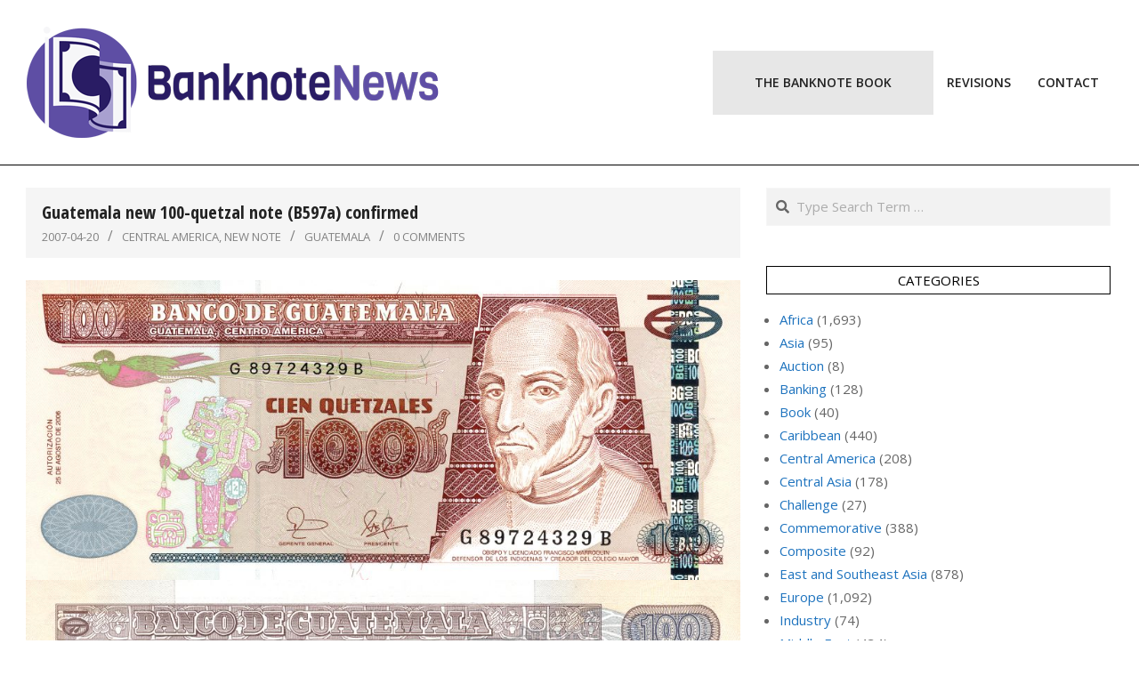

--- FILE ---
content_type: text/html; charset=UTF-8
request_url: https://banknotenews.com/?p=18217
body_size: 14011
content:
<!DOCTYPE html>
<html lang="en-US">

<head>
<meta charset="UTF-8" />
<title>Guatemala new 100-quetzal note (B597a) confirmed &#8211; BanknoteNews</title>
<meta name='robots' content='max-image-preview:large' />
	<style>img:is([sizes="auto" i], [sizes^="auto," i]) { contain-intrinsic-size: 3000px 1500px }</style>
	<meta name="viewport" content="width=device-width, initial-scale=1" />
<meta name="generator" content="Unos Premium 2.12.1" />
<link rel='dns-prefetch' href='//fonts.googleapis.com' />
<link rel="alternate" type="application/rss+xml" title="BanknoteNews &raquo; Feed" href="https://banknotenews.com/?feed=rss2" />
<link rel="alternate" type="application/rss+xml" title="BanknoteNews &raquo; Comments Feed" href="https://banknotenews.com/?feed=comments-rss2" />
<link rel="alternate" type="application/rss+xml" title="BanknoteNews &raquo; Guatemala new 100-quetzal note (B597a) confirmed Comments Feed" href="https://banknotenews.com/?feed=rss2&#038;p=18217" />
<link rel="pingback" href="https://banknotenews.com/xmlrpc.php" />
<link rel="preload" href="https://banknotenews.com/wp-content/themes/unos-premium/library/fonticons/webfonts/fa-solid-900.woff2" as="font" crossorigin="anonymous">
<link rel="preload" href="https://banknotenews.com/wp-content/themes/unos-premium/library/fonticons/webfonts/fa-regular-400.woff2" as="font" crossorigin="anonymous">
<link rel="preload" href="https://banknotenews.com/wp-content/themes/unos-premium/library/fonticons/webfonts/fa-brands-400.woff2" as="font" crossorigin="anonymous">
<script>
window._wpemojiSettings = {"baseUrl":"https:\/\/s.w.org\/images\/core\/emoji\/16.0.1\/72x72\/","ext":".png","svgUrl":"https:\/\/s.w.org\/images\/core\/emoji\/16.0.1\/svg\/","svgExt":".svg","source":{"concatemoji":"https:\/\/banknotenews.com\/wp-includes\/js\/wp-emoji-release.min.js?ver=6.8.3"}};
/*! This file is auto-generated */
!function(s,n){var o,i,e;function c(e){try{var t={supportTests:e,timestamp:(new Date).valueOf()};sessionStorage.setItem(o,JSON.stringify(t))}catch(e){}}function p(e,t,n){e.clearRect(0,0,e.canvas.width,e.canvas.height),e.fillText(t,0,0);var t=new Uint32Array(e.getImageData(0,0,e.canvas.width,e.canvas.height).data),a=(e.clearRect(0,0,e.canvas.width,e.canvas.height),e.fillText(n,0,0),new Uint32Array(e.getImageData(0,0,e.canvas.width,e.canvas.height).data));return t.every(function(e,t){return e===a[t]})}function u(e,t){e.clearRect(0,0,e.canvas.width,e.canvas.height),e.fillText(t,0,0);for(var n=e.getImageData(16,16,1,1),a=0;a<n.data.length;a++)if(0!==n.data[a])return!1;return!0}function f(e,t,n,a){switch(t){case"flag":return n(e,"\ud83c\udff3\ufe0f\u200d\u26a7\ufe0f","\ud83c\udff3\ufe0f\u200b\u26a7\ufe0f")?!1:!n(e,"\ud83c\udde8\ud83c\uddf6","\ud83c\udde8\u200b\ud83c\uddf6")&&!n(e,"\ud83c\udff4\udb40\udc67\udb40\udc62\udb40\udc65\udb40\udc6e\udb40\udc67\udb40\udc7f","\ud83c\udff4\u200b\udb40\udc67\u200b\udb40\udc62\u200b\udb40\udc65\u200b\udb40\udc6e\u200b\udb40\udc67\u200b\udb40\udc7f");case"emoji":return!a(e,"\ud83e\udedf")}return!1}function g(e,t,n,a){var r="undefined"!=typeof WorkerGlobalScope&&self instanceof WorkerGlobalScope?new OffscreenCanvas(300,150):s.createElement("canvas"),o=r.getContext("2d",{willReadFrequently:!0}),i=(o.textBaseline="top",o.font="600 32px Arial",{});return e.forEach(function(e){i[e]=t(o,e,n,a)}),i}function t(e){var t=s.createElement("script");t.src=e,t.defer=!0,s.head.appendChild(t)}"undefined"!=typeof Promise&&(o="wpEmojiSettingsSupports",i=["flag","emoji"],n.supports={everything:!0,everythingExceptFlag:!0},e=new Promise(function(e){s.addEventListener("DOMContentLoaded",e,{once:!0})}),new Promise(function(t){var n=function(){try{var e=JSON.parse(sessionStorage.getItem(o));if("object"==typeof e&&"number"==typeof e.timestamp&&(new Date).valueOf()<e.timestamp+604800&&"object"==typeof e.supportTests)return e.supportTests}catch(e){}return null}();if(!n){if("undefined"!=typeof Worker&&"undefined"!=typeof OffscreenCanvas&&"undefined"!=typeof URL&&URL.createObjectURL&&"undefined"!=typeof Blob)try{var e="postMessage("+g.toString()+"("+[JSON.stringify(i),f.toString(),p.toString(),u.toString()].join(",")+"));",a=new Blob([e],{type:"text/javascript"}),r=new Worker(URL.createObjectURL(a),{name:"wpTestEmojiSupports"});return void(r.onmessage=function(e){c(n=e.data),r.terminate(),t(n)})}catch(e){}c(n=g(i,f,p,u))}t(n)}).then(function(e){for(var t in e)n.supports[t]=e[t],n.supports.everything=n.supports.everything&&n.supports[t],"flag"!==t&&(n.supports.everythingExceptFlag=n.supports.everythingExceptFlag&&n.supports[t]);n.supports.everythingExceptFlag=n.supports.everythingExceptFlag&&!n.supports.flag,n.DOMReady=!1,n.readyCallback=function(){n.DOMReady=!0}}).then(function(){return e}).then(function(){var e;n.supports.everything||(n.readyCallback(),(e=n.source||{}).concatemoji?t(e.concatemoji):e.wpemoji&&e.twemoji&&(t(e.twemoji),t(e.wpemoji)))}))}((window,document),window._wpemojiSettings);
</script>
<style id='wp-emoji-styles-inline-css'>

	img.wp-smiley, img.emoji {
		display: inline !important;
		border: none !important;
		box-shadow: none !important;
		height: 1em !important;
		width: 1em !important;
		margin: 0 0.07em !important;
		vertical-align: -0.1em !important;
		background: none !important;
		padding: 0 !important;
	}
</style>
<link rel='stylesheet' id='wp-block-library-css' href='https://banknotenews.com/wp-includes/css/dist/block-library/style.min.css?ver=6.8.3' media='all' />
<style id='wp-block-library-theme-inline-css'>
.wp-block-audio :where(figcaption){color:#555;font-size:13px;text-align:center}.is-dark-theme .wp-block-audio :where(figcaption){color:#ffffffa6}.wp-block-audio{margin:0 0 1em}.wp-block-code{border:1px solid #ccc;border-radius:4px;font-family:Menlo,Consolas,monaco,monospace;padding:.8em 1em}.wp-block-embed :where(figcaption){color:#555;font-size:13px;text-align:center}.is-dark-theme .wp-block-embed :where(figcaption){color:#ffffffa6}.wp-block-embed{margin:0 0 1em}.blocks-gallery-caption{color:#555;font-size:13px;text-align:center}.is-dark-theme .blocks-gallery-caption{color:#ffffffa6}:root :where(.wp-block-image figcaption){color:#555;font-size:13px;text-align:center}.is-dark-theme :root :where(.wp-block-image figcaption){color:#ffffffa6}.wp-block-image{margin:0 0 1em}.wp-block-pullquote{border-bottom:4px solid;border-top:4px solid;color:currentColor;margin-bottom:1.75em}.wp-block-pullquote cite,.wp-block-pullquote footer,.wp-block-pullquote__citation{color:currentColor;font-size:.8125em;font-style:normal;text-transform:uppercase}.wp-block-quote{border-left:.25em solid;margin:0 0 1.75em;padding-left:1em}.wp-block-quote cite,.wp-block-quote footer{color:currentColor;font-size:.8125em;font-style:normal;position:relative}.wp-block-quote:where(.has-text-align-right){border-left:none;border-right:.25em solid;padding-left:0;padding-right:1em}.wp-block-quote:where(.has-text-align-center){border:none;padding-left:0}.wp-block-quote.is-large,.wp-block-quote.is-style-large,.wp-block-quote:where(.is-style-plain){border:none}.wp-block-search .wp-block-search__label{font-weight:700}.wp-block-search__button{border:1px solid #ccc;padding:.375em .625em}:where(.wp-block-group.has-background){padding:1.25em 2.375em}.wp-block-separator.has-css-opacity{opacity:.4}.wp-block-separator{border:none;border-bottom:2px solid;margin-left:auto;margin-right:auto}.wp-block-separator.has-alpha-channel-opacity{opacity:1}.wp-block-separator:not(.is-style-wide):not(.is-style-dots){width:100px}.wp-block-separator.has-background:not(.is-style-dots){border-bottom:none;height:1px}.wp-block-separator.has-background:not(.is-style-wide):not(.is-style-dots){height:2px}.wp-block-table{margin:0 0 1em}.wp-block-table td,.wp-block-table th{word-break:normal}.wp-block-table :where(figcaption){color:#555;font-size:13px;text-align:center}.is-dark-theme .wp-block-table :where(figcaption){color:#ffffffa6}.wp-block-video :where(figcaption){color:#555;font-size:13px;text-align:center}.is-dark-theme .wp-block-video :where(figcaption){color:#ffffffa6}.wp-block-video{margin:0 0 1em}:root :where(.wp-block-template-part.has-background){margin-bottom:0;margin-top:0;padding:1.25em 2.375em}
</style>
<style id='classic-theme-styles-inline-css'>
/*! This file is auto-generated */
.wp-block-button__link{color:#fff;background-color:#32373c;border-radius:9999px;box-shadow:none;text-decoration:none;padding:calc(.667em + 2px) calc(1.333em + 2px);font-size:1.125em}.wp-block-file__button{background:#32373c;color:#fff;text-decoration:none}
</style>
<style id='global-styles-inline-css'>
:root{--wp--preset--aspect-ratio--square: 1;--wp--preset--aspect-ratio--4-3: 4/3;--wp--preset--aspect-ratio--3-4: 3/4;--wp--preset--aspect-ratio--3-2: 3/2;--wp--preset--aspect-ratio--2-3: 2/3;--wp--preset--aspect-ratio--16-9: 16/9;--wp--preset--aspect-ratio--9-16: 9/16;--wp--preset--color--black: #000000;--wp--preset--color--cyan-bluish-gray: #abb8c3;--wp--preset--color--white: #ffffff;--wp--preset--color--pale-pink: #f78da7;--wp--preset--color--vivid-red: #cf2e2e;--wp--preset--color--luminous-vivid-orange: #ff6900;--wp--preset--color--luminous-vivid-amber: #fcb900;--wp--preset--color--light-green-cyan: #7bdcb5;--wp--preset--color--vivid-green-cyan: #00d084;--wp--preset--color--pale-cyan-blue: #8ed1fc;--wp--preset--color--vivid-cyan-blue: #0693e3;--wp--preset--color--vivid-purple: #9b51e0;--wp--preset--color--accent: #000000;--wp--preset--color--accent-font: #ffffff;--wp--preset--gradient--vivid-cyan-blue-to-vivid-purple: linear-gradient(135deg,rgba(6,147,227,1) 0%,rgb(155,81,224) 100%);--wp--preset--gradient--light-green-cyan-to-vivid-green-cyan: linear-gradient(135deg,rgb(122,220,180) 0%,rgb(0,208,130) 100%);--wp--preset--gradient--luminous-vivid-amber-to-luminous-vivid-orange: linear-gradient(135deg,rgba(252,185,0,1) 0%,rgba(255,105,0,1) 100%);--wp--preset--gradient--luminous-vivid-orange-to-vivid-red: linear-gradient(135deg,rgba(255,105,0,1) 0%,rgb(207,46,46) 100%);--wp--preset--gradient--very-light-gray-to-cyan-bluish-gray: linear-gradient(135deg,rgb(238,238,238) 0%,rgb(169,184,195) 100%);--wp--preset--gradient--cool-to-warm-spectrum: linear-gradient(135deg,rgb(74,234,220) 0%,rgb(151,120,209) 20%,rgb(207,42,186) 40%,rgb(238,44,130) 60%,rgb(251,105,98) 80%,rgb(254,248,76) 100%);--wp--preset--gradient--blush-light-purple: linear-gradient(135deg,rgb(255,206,236) 0%,rgb(152,150,240) 100%);--wp--preset--gradient--blush-bordeaux: linear-gradient(135deg,rgb(254,205,165) 0%,rgb(254,45,45) 50%,rgb(107,0,62) 100%);--wp--preset--gradient--luminous-dusk: linear-gradient(135deg,rgb(255,203,112) 0%,rgb(199,81,192) 50%,rgb(65,88,208) 100%);--wp--preset--gradient--pale-ocean: linear-gradient(135deg,rgb(255,245,203) 0%,rgb(182,227,212) 50%,rgb(51,167,181) 100%);--wp--preset--gradient--electric-grass: linear-gradient(135deg,rgb(202,248,128) 0%,rgb(113,206,126) 100%);--wp--preset--gradient--midnight: linear-gradient(135deg,rgb(2,3,129) 0%,rgb(40,116,252) 100%);--wp--preset--font-size--small: 13px;--wp--preset--font-size--medium: 20px;--wp--preset--font-size--large: 36px;--wp--preset--font-size--x-large: 42px;--wp--preset--spacing--20: 0.44rem;--wp--preset--spacing--30: 0.67rem;--wp--preset--spacing--40: 1rem;--wp--preset--spacing--50: 1.5rem;--wp--preset--spacing--60: 2.25rem;--wp--preset--spacing--70: 3.38rem;--wp--preset--spacing--80: 5.06rem;--wp--preset--shadow--natural: 6px 6px 9px rgba(0, 0, 0, 0.2);--wp--preset--shadow--deep: 12px 12px 50px rgba(0, 0, 0, 0.4);--wp--preset--shadow--sharp: 6px 6px 0px rgba(0, 0, 0, 0.2);--wp--preset--shadow--outlined: 6px 6px 0px -3px rgba(255, 255, 255, 1), 6px 6px rgba(0, 0, 0, 1);--wp--preset--shadow--crisp: 6px 6px 0px rgba(0, 0, 0, 1);}:where(.is-layout-flex){gap: 0.5em;}:where(.is-layout-grid){gap: 0.5em;}body .is-layout-flex{display: flex;}.is-layout-flex{flex-wrap: wrap;align-items: center;}.is-layout-flex > :is(*, div){margin: 0;}body .is-layout-grid{display: grid;}.is-layout-grid > :is(*, div){margin: 0;}:where(.wp-block-columns.is-layout-flex){gap: 2em;}:where(.wp-block-columns.is-layout-grid){gap: 2em;}:where(.wp-block-post-template.is-layout-flex){gap: 1.25em;}:where(.wp-block-post-template.is-layout-grid){gap: 1.25em;}.has-black-color{color: var(--wp--preset--color--black) !important;}.has-cyan-bluish-gray-color{color: var(--wp--preset--color--cyan-bluish-gray) !important;}.has-white-color{color: var(--wp--preset--color--white) !important;}.has-pale-pink-color{color: var(--wp--preset--color--pale-pink) !important;}.has-vivid-red-color{color: var(--wp--preset--color--vivid-red) !important;}.has-luminous-vivid-orange-color{color: var(--wp--preset--color--luminous-vivid-orange) !important;}.has-luminous-vivid-amber-color{color: var(--wp--preset--color--luminous-vivid-amber) !important;}.has-light-green-cyan-color{color: var(--wp--preset--color--light-green-cyan) !important;}.has-vivid-green-cyan-color{color: var(--wp--preset--color--vivid-green-cyan) !important;}.has-pale-cyan-blue-color{color: var(--wp--preset--color--pale-cyan-blue) !important;}.has-vivid-cyan-blue-color{color: var(--wp--preset--color--vivid-cyan-blue) !important;}.has-vivid-purple-color{color: var(--wp--preset--color--vivid-purple) !important;}.has-black-background-color{background-color: var(--wp--preset--color--black) !important;}.has-cyan-bluish-gray-background-color{background-color: var(--wp--preset--color--cyan-bluish-gray) !important;}.has-white-background-color{background-color: var(--wp--preset--color--white) !important;}.has-pale-pink-background-color{background-color: var(--wp--preset--color--pale-pink) !important;}.has-vivid-red-background-color{background-color: var(--wp--preset--color--vivid-red) !important;}.has-luminous-vivid-orange-background-color{background-color: var(--wp--preset--color--luminous-vivid-orange) !important;}.has-luminous-vivid-amber-background-color{background-color: var(--wp--preset--color--luminous-vivid-amber) !important;}.has-light-green-cyan-background-color{background-color: var(--wp--preset--color--light-green-cyan) !important;}.has-vivid-green-cyan-background-color{background-color: var(--wp--preset--color--vivid-green-cyan) !important;}.has-pale-cyan-blue-background-color{background-color: var(--wp--preset--color--pale-cyan-blue) !important;}.has-vivid-cyan-blue-background-color{background-color: var(--wp--preset--color--vivid-cyan-blue) !important;}.has-vivid-purple-background-color{background-color: var(--wp--preset--color--vivid-purple) !important;}.has-black-border-color{border-color: var(--wp--preset--color--black) !important;}.has-cyan-bluish-gray-border-color{border-color: var(--wp--preset--color--cyan-bluish-gray) !important;}.has-white-border-color{border-color: var(--wp--preset--color--white) !important;}.has-pale-pink-border-color{border-color: var(--wp--preset--color--pale-pink) !important;}.has-vivid-red-border-color{border-color: var(--wp--preset--color--vivid-red) !important;}.has-luminous-vivid-orange-border-color{border-color: var(--wp--preset--color--luminous-vivid-orange) !important;}.has-luminous-vivid-amber-border-color{border-color: var(--wp--preset--color--luminous-vivid-amber) !important;}.has-light-green-cyan-border-color{border-color: var(--wp--preset--color--light-green-cyan) !important;}.has-vivid-green-cyan-border-color{border-color: var(--wp--preset--color--vivid-green-cyan) !important;}.has-pale-cyan-blue-border-color{border-color: var(--wp--preset--color--pale-cyan-blue) !important;}.has-vivid-cyan-blue-border-color{border-color: var(--wp--preset--color--vivid-cyan-blue) !important;}.has-vivid-purple-border-color{border-color: var(--wp--preset--color--vivid-purple) !important;}.has-vivid-cyan-blue-to-vivid-purple-gradient-background{background: var(--wp--preset--gradient--vivid-cyan-blue-to-vivid-purple) !important;}.has-light-green-cyan-to-vivid-green-cyan-gradient-background{background: var(--wp--preset--gradient--light-green-cyan-to-vivid-green-cyan) !important;}.has-luminous-vivid-amber-to-luminous-vivid-orange-gradient-background{background: var(--wp--preset--gradient--luminous-vivid-amber-to-luminous-vivid-orange) !important;}.has-luminous-vivid-orange-to-vivid-red-gradient-background{background: var(--wp--preset--gradient--luminous-vivid-orange-to-vivid-red) !important;}.has-very-light-gray-to-cyan-bluish-gray-gradient-background{background: var(--wp--preset--gradient--very-light-gray-to-cyan-bluish-gray) !important;}.has-cool-to-warm-spectrum-gradient-background{background: var(--wp--preset--gradient--cool-to-warm-spectrum) !important;}.has-blush-light-purple-gradient-background{background: var(--wp--preset--gradient--blush-light-purple) !important;}.has-blush-bordeaux-gradient-background{background: var(--wp--preset--gradient--blush-bordeaux) !important;}.has-luminous-dusk-gradient-background{background: var(--wp--preset--gradient--luminous-dusk) !important;}.has-pale-ocean-gradient-background{background: var(--wp--preset--gradient--pale-ocean) !important;}.has-electric-grass-gradient-background{background: var(--wp--preset--gradient--electric-grass) !important;}.has-midnight-gradient-background{background: var(--wp--preset--gradient--midnight) !important;}.has-small-font-size{font-size: var(--wp--preset--font-size--small) !important;}.has-medium-font-size{font-size: var(--wp--preset--font-size--medium) !important;}.has-large-font-size{font-size: var(--wp--preset--font-size--large) !important;}.has-x-large-font-size{font-size: var(--wp--preset--font-size--x-large) !important;}
:where(.wp-block-post-template.is-layout-flex){gap: 1.25em;}:where(.wp-block-post-template.is-layout-grid){gap: 1.25em;}
:where(.wp-block-columns.is-layout-flex){gap: 2em;}:where(.wp-block-columns.is-layout-grid){gap: 2em;}
:root :where(.wp-block-pullquote){font-size: 1.5em;line-height: 1.6;}
</style>
<link rel='stylesheet' id='contact-form-7-css' href='https://banknotenews.com/wp-content/plugins/contact-form-7/includes/css/styles.css?ver=6.1.4' media='all' />
<link rel='stylesheet' id='unos-googlefont-css' href='https://fonts.googleapis.com/css2?family=Open%20Sans:ital,wght@0,300;0,400;0,500;0,600;0,700;0,800;1,400;1,700&#038;family=Open%20Sans%20Condensed:ital,wght@0,300;0,400;0,500;0,600;0,700;0,800;1,400;1,700&#038;display=swap' media='all' />
<link rel='stylesheet' id='font-awesome-css' href='https://banknotenews.com/wp-content/themes/unos-premium/library/fonticons/font-awesome.css?ver=5.15.4' media='all' />
<link rel='stylesheet' id='lightGallery-css' href='https://banknotenews.com/wp-content/themes/unos-premium/premium/css/lightGallery.css?ver=1.1.4' media='all' />
<link rel='stylesheet' id='hoot-style-css' href='https://banknotenews.com/wp-content/themes/unos-premium/style.css?ver=2.12.1' media='all' />
<link rel='stylesheet' id='hoot-wpblocks-css' href='https://banknotenews.com/wp-content/themes/unos-premium/include/blocks/wpblocks.css?ver=2.12.1' media='all' />
<link rel='stylesheet' id='hoot-child-style-css' href='https://banknotenews.com/wp-content/themes/unos-publisher-premium/style.css?ver=1.1.1' media='all' />
<style id='hoot-child-style-inline-css'>
a {  color: #1e73be; }  a:hover {  color: #666666; }  .accent-typo {  background: #000000;  color: #ffffff; }  .invert-accent-typo {  background: #ffffff;  color: #000000; }  .invert-typo {  color: #ffffff;  background: #666666; }  .enforce-typo {  background: #ffffff;  color: #666666; }  body.wordpress input[type="submit"], body.wordpress #submit, body.wordpress .button {  border-color: #000000;  background: #ffffff;  color: #000000; }  body.wordpress input[type="submit"]:hover, body.wordpress #submit:hover, body.wordpress .button:hover, body.wordpress input[type="submit"]:focus, body.wordpress #submit:focus, body.wordpress .button:focus {  color: #ffffff;  background: #000000; }  #main.main,.below-header {  background: #ffffff; }  #topbar {  background: none;  color: #666666; }  .header-aside-search.js-search .searchform i.fa-search {  color: #000000; }  #site-logo.logo-border {  border-color: #000000; }  .site-logo-with-icon #site-title i {  font-size: 60px; }  .site-logo-mixed-image img {  max-width: 200px; }  .site-title-line em {  color: #000000; }  .site-title-line mark {  background: #000000;  color: #ffffff; }  .menu-tag {  border-color: #000000; }  .more-link, .more-link a {  color: #000000; }  .more-link:hover, .more-link:hover a {  color: #000000; }  .sidebar .widget-title,.sub-footer .widget-title, .footer .widget-title {  background: #ffffff;  color: #000000;  border: solid 1px;  border-color: #000000; }  .sidebar .widget:hover .widget-title,.sub-footer .widget:hover .widget-title, .footer .widget:hover .widget-title {  background: #000000;  color: #ffffff; }  .main-content-grid,.widget,.frontpage-area {  margin-top: 45px; }  .widget,.frontpage-area {  margin-bottom: 45px; }  .frontpage-area.module-bg-highlight, .frontpage-area.module-bg-color, .frontpage-area.module-bg-image {  padding: 45px 0; }  .footer .widget {  margin: 30px 0; }  .js-search .searchform.expand .searchtext {  background: #ffffff; }  #infinite-handle span,.lrm-form a.button, .lrm-form button, .lrm-form button[type=submit], .lrm-form #buddypress input[type=submit], .lrm-form input[type=submit],.widget_breadcrumb_navxt .breadcrumbs > .hoot-bcn-pretext {  background: #000000;  color: #ffffff; }  .woocommerce nav.woocommerce-pagination ul li a:focus, .woocommerce nav.woocommerce-pagination ul li a:hover {  color: #666666; }  .woocommerce div.product .woocommerce-tabs ul.tabs li:hover,.woocommerce div.product .woocommerce-tabs ul.tabs li.active {  background: #000000; }  .woocommerce div.product .woocommerce-tabs ul.tabs li:hover a, .woocommerce div.product .woocommerce-tabs ul.tabs li:hover a:hover,.woocommerce div.product .woocommerce-tabs ul.tabs li.active a {  color: #ffffff; }  .wc-block-components-button, .woocommerce #respond input#submit.alt, .woocommerce a.button.alt, .woocommerce button.button.alt, .woocommerce input.button.alt {  border-color: #000000;  background: #000000;  color: #ffffff; }  .wc-block-components-button:hover, .woocommerce #respond input#submit.alt:hover, .woocommerce a.button.alt:hover, .woocommerce button.button.alt:hover, .woocommerce input.button.alt:hover {  background: #ffffff;  color: #000000; }  .widget_breadcrumb_navxt .breadcrumbs > .hoot-bcn-pretext:after {  border-left-color: #000000; }  #header,.menu-items > li.current-menu-item:not(.nohighlight):after, .menu-items > li.current-menu-ancestor:after, .menu-items > li:hover:after,.header-supplementary .menu-area-wrap,.menu-hoottag {  border-color: #000000; }  .menu-items ul li.current-menu-item:not(.nohighlight), .menu-items ul li.current-menu-ancestor, .menu-items ul li:hover {  background: #ffffff; }  .menu-items ul li.current-menu-item:not(.nohighlight) > a, .menu-items ul li.current-menu-ancestor > a, .menu-items ul li:hover > a {  color: #000000; }  #below-header + .main > .loop-meta-wrap, #below-header + .main > .entry-featured-img-headerwrap,.main > .main-content-grid:first-child,.content-frontpage > .frontpage-area-boxed:first-child {  margin-top: 25px; }  body {  color: #666666;  font-size: 15px;  font-family: "Open Sans", sans-serif;  background-color: #ffffff; }  h1, h2, h3, h4, h5, h6, .title {  color: #222222;  font-size: 22px;  font-family: "Open Sans Condensed", sans-serif;  font-weight: bold;  font-style: normal;  text-transform: none; }  h1 {  color: #222222;  font-size: 30px;  font-weight: bold;  font-style: normal;  text-transform: none; }  h2 {  color: #222222;  font-size: 26px;  font-weight: bold;  font-style: normal;  text-transform: none; }  h4 {  color: #222222;  font-size: 20px;  font-weight: bold;  font-style: normal;  text-transform: none; }  h5 {  color: #222222;  font-size: 18px;  font-weight: bold;  font-style: normal;  text-transform: none; }  h6 {  color: #222222;  font-size: 16px;  font-weight: bold;  font-style: normal;  text-transform: none; }  .titlefont {  font-family: "Open Sans Condensed", sans-serif; }  blockquote {  color: #9f9f9f;  font-size: 16px; }  .enforce-body-font {  font-family: "Open Sans", sans-serif; }  #header.stuck {  background-color: #ffffff; }  #site-title,#site-logo.accent-typo #site-title,#site-logo.invert-accent-typo #site-title {  color: #222222;  font-size: 50px;  font-family: "Open Sans", sans-serif;  font-weight: bold;  font-style: normal;  text-transform: none; }  #site-description,#site-logo.accent-typo #site-description,#site-logo.invert-accent-typo #site-description {  color: #444444;  font-size: 13px;  font-family: "Open Sans", sans-serif;  font-style: normal;  text-transform: none;  font-weight: normal; }  .site-title-body-font {  font-family: "Open Sans", sans-serif; }  .site-title-heading-font {  font-family: "Open Sans Condensed", sans-serif; }  #header-aside.header-aside-menu,#header-supplementary {  background: none; }  .menu-items > li > a,.menu-toggle,.menu-side-box {  color: #222222;  font-size: 14px;  font-family: "Open Sans", sans-serif;  text-transform: uppercase;  font-weight: 600;  font-style: normal; }  .site-header .hoot-megamenu-icon {  color: #000000; }  .menu-items ul a,.mobilemenu-fixed .menu-toggle {  color: #666666;  font-size: 13px;  font-style: normal;  text-transform: none;  font-weight: normal; }  .menu-items ul {  background: #ffffff; }  .main > .loop-meta-wrap.pageheader-bg-stretch, .main > .loop-meta-wrap.pageheader-bg-both,.content .loop-meta-wrap.pageheader-bg-incontent, .content .loop-meta-wrap.pageheader-bg-both {  background: #f5f5f5; }  .loop-title {  color: #222222;  font-size: 22px;  font-family: "Open Sans Condensed", sans-serif;  font-weight: bold;  font-style: normal;  text-transform: none; }  .content .loop-title {  color: #222222;  font-size: 20px;  font-weight: bold;  font-style: normal;  text-transform: none; }  #comments-number {  color: #9f9f9f; }  .comment-by-author,.comment-meta-block, .comment-edit-link {  color: #9f9f9f; }  .entry-grid-content .entry-title {  color: #222222;  font-size: 20px;  font-weight: bold;  font-style: normal;  text-transform: none; }  .archive-big .entry-grid-content .entry-title,.mixedunit-big .entry-grid-content .entry-title {  font-size: 26px; }  .archive-mosaic .entry-title {  color: #222222;  font-size: 18px;  font-weight: bold;  font-style: normal;  text-transform: none; }  .entry-grid .more-link {  font-family: "Open Sans Condensed", sans-serif; }  .main-content-grid .sidebar {  color: #666666;  font-size: 15px;  font-style: normal;  text-transform: none;  font-weight: normal; }  .main-content-grid .sidebar .widget-title {  font-size: 15px;  font-family: "Open Sans", sans-serif;  text-transform: uppercase;  font-style: normal;  font-weight: normal; }  .js-search .searchform.expand .searchtext,.js-search-placeholder {  color: #666666; }  .woocommerce-tabs h1, .woocommerce-tabs h2, .woocommerce-tabs h3, .woocommerce-tabs h4, .woocommerce-tabs h5, .woocommerce-tabs h6,.single-product .upsells.products > h2, .single-product .related.products > h2, .singular-page.woocommerce-cart .cross-sells > h2, .singular-page.woocommerce-cart .cart_totals > h2 {  color: #222222;  font-size: 20px;  font-weight: bold;  font-style: normal;  text-transform: none; }  .sub-footer {  background: #f5f5f5;  color: #666666;  font-size: 15px;  font-style: normal;  text-transform: none;  font-weight: normal; }  .footer {  background-color: #ffffff;  color: #666666;  font-size: 15px;  font-style: normal;  text-transform: none;  font-weight: normal; }  .footer h1, .footer h2, .footer h3, .footer h4, .footer h5, .footer h6, .footer .title {  color: #444444; }  .sub-footer .widget-title, .footer .widget-title {  font-size: 15px;  font-family: "Open Sans", sans-serif;  text-transform: uppercase;  font-style: normal;  font-weight: normal; }  .post-footer {  color: #888888; }  :root .has-accent-color,.is-style-outline>.wp-block-button__link:not(.has-text-color), .wp-block-button__link.is-style-outline:not(.has-text-color) {  color: #000000; }  :root .has-accent-background-color,.wp-block-button__link,.wp-block-button__link:hover,.wp-block-search__button,.wp-block-search__button:hover, .wp-block-file__button,.wp-block-file__button:hover {  background: #000000; }  :root .has-accent-font-color,.wp-block-button__link,.wp-block-button__link:hover,.wp-block-search__button,.wp-block-search__button:hover, .wp-block-file__button,.wp-block-file__button:hover {  color: #ffffff; }  :root .has-accent-font-background-color {  background: #ffffff; }  @media only screen and (max-width: 969px){ .sidebar {  margin-top: 45px; }  .frontpage-widgetarea > div.hgrid > [class*="hgrid-span-"] {  margin-bottom: 45px; }  .menu-items > li > a {  color: #666666;  font-size: 13px;  font-style: normal;  text-transform: none;  font-weight: normal; }  .mobilemenu-fixed .menu-toggle, .mobilemenu-fixed .menu-items,.menu-items {  background: #ffffff; }  }
</style>
<script src="https://banknotenews.com/wp-includes/js/jquery/jquery.min.js?ver=3.7.1" id="jquery-core-js"></script>
<script src="https://banknotenews.com/wp-includes/js/jquery/jquery-migrate.min.js?ver=3.4.1" id="jquery-migrate-js"></script>
<link rel="https://api.w.org/" href="https://banknotenews.com/index.php?rest_route=/" /><link rel="alternate" title="JSON" type="application/json" href="https://banknotenews.com/index.php?rest_route=/wp/v2/posts/18217" /><link rel="EditURI" type="application/rsd+xml" title="RSD" href="https://banknotenews.com/xmlrpc.php?rsd" />
<meta name="generator" content="WordPress 6.8.3" />
<link rel="canonical" href="https://banknotenews.com/?p=18217" />
<link rel='shortlink' href='https://banknotenews.com/?p=18217' />
<link rel="alternate" title="oEmbed (JSON)" type="application/json+oembed" href="https://banknotenews.com/index.php?rest_route=%2Foembed%2F1.0%2Fembed&#038;url=https%3A%2F%2Fbanknotenews.com%2F%3Fp%3D18217" />
<link rel="alternate" title="oEmbed (XML)" type="text/xml+oembed" href="https://banknotenews.com/index.php?rest_route=%2Foembed%2F1.0%2Fembed&#038;url=https%3A%2F%2Fbanknotenews.com%2F%3Fp%3D18217&#038;format=xml" />
<link rel="icon" href="https://banknotenews.com/wp-content/uploads/2021/06/cropped-bnn-icon-512x512-1-32x32.png" sizes="32x32" />
<link rel="icon" href="https://banknotenews.com/wp-content/uploads/2021/06/cropped-bnn-icon-512x512-1-192x192.png" sizes="192x192" />
<link rel="apple-touch-icon" href="https://banknotenews.com/wp-content/uploads/2021/06/cropped-bnn-icon-512x512-1-180x180.png" />
<meta name="msapplication-TileImage" content="https://banknotenews.com/wp-content/uploads/2021/06/cropped-bnn-icon-512x512-1-270x270.png" />
		<style id="wp-custom-css">
			.entry-grid-content {
 	text-align: left;
}

.entry-byline-label {
	display: none;
}

.entry-byline-author{
	display:none;
}

.entry-author {
	display: none;
}

.entry-featured-img-wrap {
	width: 20%;
}

.entry-grid-content{
	padding-left: 22px;
}

.loop-title {
	text-align: left;
} 

.loop-description {
	text-align: left;
}

a:hover {
  text-decoration: underline;
}
.button {
  background-color: #4CAF50; /* Green */
  border: none;
  color: white;
  padding: 15px 32px;
  text-align: center;
  text-decoration: none;
  display: inline-block;
  font-size: 16px;
}
.button2 {
  background-color: #e7e7e7; /* Green */
  border: none;
  color: white;
  padding: 15px 32px;
  text-align: center;
  text-decoration: none;
  display: inline-block;
  font-size: 16px;
  margin: 4px 2px;
  cursor: pointer;
}
		</style>
		</head>

<body class="wp-singular post-template-default single single-post postid-18217 single-format-standard wp-custom-logo wp-theme-unos-premium wp-child-theme-unos-publisher-premium unos-publisher wordpress ltr en en-us child-theme logged-out singular singular-post singular-post-18217" dir="ltr" itemscope="itemscope" itemtype="https://schema.org/Blog">

	
	<a href="#main" class="screen-reader-text">Skip to content</a>

	
	<div id="page-wrapper" class=" site-stretch page-wrapper sitewrap-wide-right sidebarsN sidebars1 hoot-cf7-style hoot-mapp-style hoot-jetpack-style hoot-sticky-sidebar hoot-sticky-header">

		
		<header id="header" class="site-header header-layout-primary-menu header-layout-secondary-none tablemenu" role="banner" itemscope="itemscope" itemtype="https://schema.org/WPHeader">

			
			<div id="header-primary" class=" header-part header-primary header-primary-menu">
				<div class="hgrid">
					<div class="table hgrid-span-12">
							<div id="branding" class="site-branding branding table-cell-mid">
		<div id="site-logo" class="site-logo-image">
			<div id="site-logo-image" class="site-logo-image"><div id="site-title" class="site-title" itemprop="headline"><a href="https://banknotenews.com/" class="custom-logo-link" rel="home"><img width="469" height="125" src="https://banknotenews.com/wp-content/uploads/2021/06/BNN-logo-125tall.png" class="custom-logo" alt="BanknoteNews" /></a><div style="height: 1px;width: 1px;margin: -1px;overflow: hidden;position: absolute !important">BanknoteNews</div></div></div>		</div>
	</div><!-- #branding -->
	<div id="header-aside" class=" header-aside table-cell-mid header-aside-menu header-aside-menu-fixed"><div class="menu-area-wrap">	<div class="screen-reader-text">Primary Navigation Menu</div>
	<nav id="menu-primary" class="menu nav-menu menu-primary mobilemenu-fixed mobilesubmenu-click scrollpointscontainer" role="navigation" itemscope="itemscope" itemtype="https://schema.org/SiteNavigationElement">
		<a class="menu-toggle" href="#"><span class="menu-toggle-text">Menu</span><i class="fas fa-bars"></i></a>

		<ul id="menu-primary-items" class="menu-items sf-menu menu"><li id="menu-item-33451" class="button2 menu-item menu-item-type-custom menu-item-object-custom menu-item-33451"><a href="https://www.greysheet.com/publications/the-banknote-book-world-paper-money?utm_source=bnn&#038;utm_medium=main-nav"><span class="menu-title"><span class="menu-title-text">The Banknote Book</span></span></a></li>
<li id="menu-item-46761" class="menu-item menu-item-type-post_type menu-item-object-page menu-item-46761"><a href="https://banknotenews.com/?page_id=46745"><span class="menu-title"><span class="menu-title-text">Revisions</span></span></a></li>
<li id="menu-item-18938" class="menu-item menu-item-type-post_type menu-item-object-page menu-item-18938"><a href="https://banknotenews.com/?page_id=18936"><span class="menu-title"><span class="menu-title-text">Contact</span></span></a></li>
</ul>
	</nav><!-- #menu-primary -->
	</div></div>					</div>
				</div>
			</div>

			
		</header><!-- #header -->

		
		<div id="main" class=" main">
			

<div class="hgrid main-content-grid">

	<main id="content" class="content  hgrid-span-8 has-sidebar layout-wide-right " role="main">
		<div id="content-wrap" class=" content-wrap theiaStickySidebar">

			
				<div id="loop-meta" class="  loop-meta-wrap pageheader-bg-both   loop-meta-withtext">
										<div class="hgrid">

						<div class=" loop-meta hgrid-span-12" itemscope="itemscope" itemtype="https://schema.org/WebPageElement">
							<div class="entry-header">

																<h1 class=" loop-title entry-title" itemprop="headline">Guatemala new 100-quetzal note (B597a) confirmed</h1>

								<div class=" loop-description" itemprop="text"><div class="entry-byline"> <div class="entry-byline-block entry-byline-author"> <span class="entry-byline-label">By:</span> <span class="entry-author" itemprop="author" itemscope="itemscope" itemtype="https://schema.org/Person"><a href="https://banknotenews.com/?author=3" title="Posts by Owen Linzmayer" rel="author" class="url fn n" itemprop="url"><span itemprop="name">Owen Linzmayer</span></a></span> </div> <div class="entry-byline-block entry-byline-date"> <span class="entry-byline-label">On:</span> <time class="entry-published updated" datetime="2007-04-20T16:56:00-07:00" itemprop="datePublished" title="Friday, April 20, 2007, 4:56 pm">2007-04-20</time> </div> <div class="entry-byline-block entry-byline-cats"> <span class="entry-byline-label">In:</span> <a href="https://banknotenews.com/?cat=10" rel="category">Central America</a>, <a href="https://banknotenews.com/?cat=337" rel="category">New Note</a> </div> <div class="entry-byline-block entry-byline-tags"> <span class="entry-byline-label">Tagged:</span> <a href="https://banknotenews.com/?tag=guatemala" rel="tag">Guatemala</a> </div> <div class="entry-byline-block entry-byline-comments"> <span class="entry-byline-label">With:</span> <a href="https://banknotenews.com/?p=18217#respond" class="comments-link" itemprop="discussionURL">0 Comments</a> </div><span class="entry-publisher" itemprop="publisher" itemscope="itemscope" itemtype="https://schema.org/Organization"><meta itemprop="name" content="BanknoteNews"><span itemprop="logo" itemscope itemtype="https://schema.org/ImageObject"><meta itemprop="url" content="https://banknotenews.com/wp-content/uploads/2021/06/BNN-logo-125tall.png"><meta itemprop="width" content="469"><meta itemprop="height" content="125"></span></span></div><!-- .entry-byline --></div><!-- .loop-description -->
							</div><!-- .entry-header -->
						</div><!-- .loop-meta -->

					</div>
				</div>

			
	<article id="post-18217" class="entry author-owen-linzmayer post-18217 post type-post status-publish format-standard has-post-thumbnail category-central-america category-new-note tag-guatemala" itemscope="itemscope" itemtype="https://schema.org/BlogPosting" itemprop="blogPost">

		<div class="entry-content" itemprop="articleBody">

			<div class="entry-the-content">
				<p><img decoding="async" class="alignnone size-large wp-image-20859" src="https://banknotenews.com/wp-content/uploads/2007/04/Guatemala_BDG_100_quetzales_2006.08.25_B597a_P114a_G_89724329_B_f-1024x429.jpg" alt="" width="1024" height="429" srcset="https://banknotenews.com/wp-content/uploads/2007/04/Guatemala_BDG_100_quetzales_2006.08.25_B597a_P114a_G_89724329_B_f-1024x429.jpg 1024w, https://banknotenews.com/wp-content/uploads/2007/04/Guatemala_BDG_100_quetzales_2006.08.25_B597a_P114a_G_89724329_B_f-300x126.jpg 300w, https://banknotenews.com/wp-content/uploads/2007/04/Guatemala_BDG_100_quetzales_2006.08.25_B597a_P114a_G_89724329_B_f-768x322.jpg 768w, https://banknotenews.com/wp-content/uploads/2007/04/Guatemala_BDG_100_quetzales_2006.08.25_B597a_P114a_G_89724329_B_f-1536x644.jpg 1536w, https://banknotenews.com/wp-content/uploads/2007/04/Guatemala_BDG_100_quetzales_2006.08.25_B597a_P114a_G_89724329_B_f-465x195.jpg 465w, https://banknotenews.com/wp-content/uploads/2007/04/Guatemala_BDG_100_quetzales_2006.08.25_B597a_P114a_G_89724329_B_f-695x291.jpg 695w, https://banknotenews.com/wp-content/uploads/2007/04/Guatemala_BDG_100_quetzales_2006.08.25_B597a_P114a_G_89724329_B_f.jpg 1857w" sizes="(max-width: 1024px) 100vw, 1024px" /> <img decoding="async" class="alignnone size-large wp-image-20860" src="https://banknotenews.com/wp-content/uploads/2007/04/Guatemala_BDG_100_quetzales_2006.08.25_B597a_P114a_G_89724329_B_r-1024x434.jpg" alt="" width="1024" height="434" srcset="https://banknotenews.com/wp-content/uploads/2007/04/Guatemala_BDG_100_quetzales_2006.08.25_B597a_P114a_G_89724329_B_r-1024x434.jpg 1024w, https://banknotenews.com/wp-content/uploads/2007/04/Guatemala_BDG_100_quetzales_2006.08.25_B597a_P114a_G_89724329_B_r-300x127.jpg 300w, https://banknotenews.com/wp-content/uploads/2007/04/Guatemala_BDG_100_quetzales_2006.08.25_B597a_P114a_G_89724329_B_r-768x325.jpg 768w, https://banknotenews.com/wp-content/uploads/2007/04/Guatemala_BDG_100_quetzales_2006.08.25_B597a_P114a_G_89724329_B_r-1536x651.jpg 1536w, https://banknotenews.com/wp-content/uploads/2007/04/Guatemala_BDG_100_quetzales_2006.08.25_B597a_P114a_G_89724329_B_r-465x197.jpg 465w, https://banknotenews.com/wp-content/uploads/2007/04/Guatemala_BDG_100_quetzales_2006.08.25_B597a_P114a_G_89724329_B_r-695x294.jpg 695w, https://banknotenews.com/wp-content/uploads/2007/04/Guatemala_BDG_100_quetzales_2006.08.25_B597a_P114a_G_89724329_B_r.jpg 1863w" sizes="(max-width: 1024px) 100vw, 1024px" /></p>
<div class="blog-entry-body">
<p><b>B597 </b>(P114):<b> 100 quetzales </b>(US$13)</p>
<p>Brown, purple, green, blue, and red. Front: Spanish text; flying quetzal bird; Mayan man with staff as registration device; stylized temple; bishop and university founder, Francisco Marroquín. Back: Spanish text; circular seal; Mayan glyphs; flower beds, fountain, and pillars in courtyard of University of San Carlos de Borromeo in Antigua (Universidad de San Carlos de Borromeo, Fundada en 1676, Antes Colegio Mayor, Antigua Guatemala); Mayan man with staff. Holographic stripe. Solid security thread. Watermark: Varieties. Printer: <i>GIESECKE &amp; DEVRIENT</i>. 156 x 67 mm. Paper.</p>
<p>a. 25 DE AGOSTO DE 2006.<br />
Sig. 49: Matul/Sosa.<br />
Wmk: Tecún Umán. Prefix G. Suffix B, C.</p>
<p>Courtesy of banknoteshop@gmx.net.</p>
</div>
			</div>
					</div><!-- .entry-content -->

		<div class="screen-reader-text" itemprop="datePublished" itemtype="https://schema.org/Date">2007-04-20</div>

		
	</article><!-- .entry -->

<div id="loop-nav-wrap" class="loop-nav"><div class="prev">Previous Post: <a href="https://banknotenews.com/?p=18232" rel="prev">Dominican Republic revised 100-peso oro note (2006) confirmed</a></div><div class="next">Next Post: <a href="https://banknotenews.com/?p=18213" rel="next">Costa Rica new sig/date (27.09.2004) 10,000-colon note (B551c) confirmed</a></div></div><!-- .loop-nav -->

<section id="comments-template">

	
	
		<div id="respond" class="comment-respond">
		<h3 id="reply-title" class="comment-reply-title">Leave a Reply <small><a rel="nofollow" id="cancel-comment-reply-link" href="/?p=18217#respond" style="display:none;">Cancel reply</a></small></h3><p class="must-log-in">You must be <a href="https://banknotenews.com/wp-login.php?redirect_to=https%3A%2F%2Fbanknotenews.com%2F%3Fp%3D18217">logged in</a> to post a comment.</p>	</div><!-- #respond -->
	
</section><!-- #comments-template -->
		</div><!-- #content-wrap -->
	</main><!-- #content -->

	
	<aside id="sidebar-primary" class="sidebar sidebar-primary hgrid-span-4 layout-wide-right " role="complementary" itemscope="itemscope" itemtype="https://schema.org/WPSideBar">
		<div class=" sidebar-wrap theiaStickySidebar">

			<section id="search-4" class="widget widget_search"><div class="searchbody"><form method="get" class="searchform" action="https://banknotenews.com/" ><label class="screen-reader-text">Search</label><i class="fas fa-search"></i><input type="text" class="searchtext" name="s" placeholder="Type Search Term &hellip;" value="" /><input type="submit" class="submit" name="submit" value="Search" /><span class="js-search-placeholder"></span></form></div><!-- /searchbody --></section><section id="categories-2" class="widget widget_categories"><h3 class="widget-title"><span>Categories</span></h3>
			<ul>
					<li class="cat-item cat-item-2"><a href="https://banknotenews.com/?cat=2">Africa</a> (1,693)
</li>
	<li class="cat-item cat-item-3"><a href="https://banknotenews.com/?cat=3">Asia</a> (95)
</li>
	<li class="cat-item cat-item-342"><a href="https://banknotenews.com/?cat=342">Auction</a> (8)
</li>
	<li class="cat-item cat-item-340"><a href="https://banknotenews.com/?cat=340">Banking</a> (128)
</li>
	<li class="cat-item cat-item-4"><a href="https://banknotenews.com/?cat=4">Book</a> (40)
</li>
	<li class="cat-item cat-item-9"><a href="https://banknotenews.com/?cat=9">Caribbean</a> (440)
</li>
	<li class="cat-item cat-item-10"><a href="https://banknotenews.com/?cat=10">Central America</a> (208)
</li>
	<li class="cat-item cat-item-11"><a href="https://banknotenews.com/?cat=11">Central Asia</a> (178)
</li>
	<li class="cat-item cat-item-12"><a href="https://banknotenews.com/?cat=12">Challenge</a> (27)
</li>
	<li class="cat-item cat-item-13"><a href="https://banknotenews.com/?cat=13">Commemorative</a> (388)
</li>
	<li class="cat-item cat-item-345"><a href="https://banknotenews.com/?cat=345">Composite</a> (92)
</li>
	<li class="cat-item cat-item-14"><a href="https://banknotenews.com/?cat=14">East and Southeast Asia</a> (878)
</li>
	<li class="cat-item cat-item-15"><a href="https://banknotenews.com/?cat=15">Europe</a> (1,092)
</li>
	<li class="cat-item cat-item-341"><a href="https://banknotenews.com/?cat=341">Industry</a> (74)
</li>
	<li class="cat-item cat-item-5"><a href="https://banknotenews.com/?cat=5">Middle East</a> (434)
</li>
	<li class="cat-item cat-item-16"><a href="https://banknotenews.com/?cat=16">Miscellaneous</a> (35)
</li>
	<li class="cat-item cat-item-337"><a href="https://banknotenews.com/?cat=337">New Note</a> (1,649)
</li>
	<li class="cat-item cat-item-338"><a href="https://banknotenews.com/?cat=338">New Variety</a> (3,264)
</li>
	<li class="cat-item cat-item-17"><a href="https://banknotenews.com/?cat=17">North America</a> (335)
</li>
	<li class="cat-item cat-item-344"><a href="https://banknotenews.com/?cat=344">Numismatic Product</a> (98)
</li>
	<li class="cat-item cat-item-18"><a href="https://banknotenews.com/?cat=18">Oceania</a> (247)
</li>
	<li class="cat-item cat-item-8"><a href="https://banknotenews.com/?cat=8">Polymer</a> (902)
</li>
	<li class="cat-item cat-item-19"><a href="https://banknotenews.com/?cat=19">South America</a> (564)
</li>
	<li class="cat-item cat-item-20"><a href="https://banknotenews.com/?cat=20">South Asia</a> (596)
</li>
	<li class="cat-item cat-item-21"><a href="https://banknotenews.com/?cat=21">The Banknote Book</a> (43)
</li>
			</ul>

			</section><section id="custom_html-4" class="widget_text widget widget_custom_html"><div class="textwidget custom-html-widget"><!-- 
<a href="https://www.troostwijkauctions.com/uk/security-paper/01-36149/?utm_medium=email&utm_source=banknotenews&utm_campaign=36149">
  <img src="https://banknotenews.com/wp-content/uploads/Troostwijk_ad.jpg" alt="Troostwijk ad" >
</a>
--></div></section><section id="custom_html-2" class="widget_text widget widget_custom_html"><div class="textwidget custom-html-widget"><!-- 
<script async src="//pagead2.googlesyndication.com/pagead/js/adsbygoogle.js"></script>
<ins class="adsbygoogle"
     style="display:inline-block;width:160px;height:600px"
     data-ad-client="ca-pub-1729035721846292"
     data-ad-slot="8030695205"></ins>
<script>
(adsbygoogle = window.adsbygoogle || []).push({});
</script>
--></div></section>
		</div><!-- .sidebar-wrap -->
	</aside><!-- #sidebar-primary -->

	

</div><!-- .main-content-grid -->

		</div><!-- #main -->

		
		
<footer id="footer" class="site-footer footer hgrid-stretch inline-nav" role="contentinfo" itemscope="itemscope" itemtype="https://schema.org/WPFooter">
	<div class="hgrid">
					<div class="hgrid-span-3 footer-column">
				<section id="rss-2" class="widget widget_rss"><h3 class="widget-title"><span><a class="rsswidget rss-widget-feed" href="https://banknotenews.com/?feed=rss2"><img class="rss-widget-icon" style="border:0" width="14" height="14" src="https://banknotenews.com/wp-includes/images/rss.png" alt="RSS" loading="lazy" /></a> <a class="rsswidget rss-widget-title" href="https://banknotenews.com/">https://banknotenews.com/?feed=rss2</a></span></h3><ul><li><a class='rsswidget' href='https://banknotenews.com/?p=44616'>Bolivia new security thread 20-boliviano note (B418c) confirmed</a></li></ul></section>			</div>
					<div class="hgrid-span-3 footer-column">
				<section id="media_image-3" class="widget widget_media_image"><h3 class="widget-title"><span>Subscribe to The Banknote Book</span></h3><figure style="width: 300px" class="wp-caption alignnone"><a href="https://www.greysheet.com/publications/the-banknote-book-world-paper-money"><img width="300" height="124" src="https://banknotenews.com/wp-content/uploads/2022/12/TBN_Logo_Dark-300x124.png" class="image wp-image-38545  attachment-medium size-medium" alt="The Banknote Book logo" style="max-width: 100%; height: auto;" title="Subscribe to The Banknote Book" decoding="async" loading="lazy" srcset="https://banknotenews.com/wp-content/uploads/2022/12/TBN_Logo_Dark-300x124.png 300w, https://banknotenews.com/wp-content/uploads/2022/12/TBN_Logo_Dark-768x319.png 768w, https://banknotenews.com/wp-content/uploads/2022/12/TBN_Logo_Dark-1536x637.png 1536w, https://banknotenews.com/wp-content/uploads/2022/12/TBN_Logo_Dark-465x193.png 465w, https://banknotenews.com/wp-content/uploads/2022/12/TBN_Logo_Dark-695x288.png 695w, https://banknotenews.com/wp-content/uploads/2022/12/TBN_Logo_Dark-1035x425.png 1035w, https://banknotenews.com/wp-content/uploads/2022/12/TBN_Logo_Dark.png 1743w" sizes="auto, (max-width: 300px) 100vw, 300px" /></a><figcaption class="wp-caption-text">Subscribe to The Banknote Book</figcaption></figure></section>			</div>
					<div class="hgrid-span-3 footer-column">
							</div>
					<div class="hgrid-span-3 footer-column">
							</div>
			</div>
</footer><!-- #footer -->


			<div id="post-footer" class=" post-footer hgrid-stretch linkstyle">
		<div class="hgrid">
			<div class="hgrid-span-12">
				<p class="credit small">
					&copy; 2026 BanknoteNews. All rights reserved.				</p><!-- .credit -->
			</div>
		</div>
	</div>

	</div><!-- #page-wrapper -->

	
<div id="amzn-assoc-ad-3a1cee67-404b-4bab-bc3d-008adec47d9f"></div><script async src="//z-na.amazon-adsystem.com/widgets/onejs?MarketPlace=US&adInstanceId=3a1cee67-404b-4bab-bc3d-008adec47d9f"></script>
<a class="fixed-goto-top waypoints-goto-top" href="#page-wrapper"><i class="fas fa-chevron-up"></i></a><script src="https://banknotenews.com/wp-includes/js/comment-reply.min.js?ver=6.8.3" id="comment-reply-js" async data-wp-strategy="async"></script>
<script id="hoverIntent-js-extra">
var hootData = {"customScrollerPadding":"120","lightbox":"enable","lightGallery":"enable","isotope":"enable"};
</script>
<script src="https://banknotenews.com/wp-includes/js/hoverIntent.min.js?ver=1.10.2" id="hoverIntent-js"></script>
<script src="https://banknotenews.com/wp-content/themes/unos-premium/js/jquery.superfish.js?ver=1.7.5" id="jquery-superfish-js"></script>
<script src="https://banknotenews.com/wp-content/themes/unos-premium/js/jquery.fitvids.js?ver=1.1" id="jquery-fitvids-js"></script>
<script src="https://banknotenews.com/wp-content/themes/unos-premium/js/jquery.parallax.js?ver=1.4.2" id="jquery-parallax-js"></script>
<script src="https://banknotenews.com/wp-content/themes/unos-premium/js/resizesensor.js?ver=1.7.0" id="resizesensor-js"></script>
<script src="https://banknotenews.com/wp-content/themes/unos-premium/js/jquery.theia-sticky-sidebar.js?ver=1.7.0" id="jquery-theia-sticky-sidebar-js"></script>
<script src="https://banknotenews.com/wp-content/themes/unos-premium/premium/js/jquery.lightGallery.js?ver=1.1.4" id="jquery-lightGallery-js"></script>
<script src="https://banknotenews.com/wp-includes/js/dist/hooks.min.js?ver=4d63a3d491d11ffd8ac6" id="wp-hooks-js"></script>
<script src="https://banknotenews.com/wp-includes/js/dist/i18n.min.js?ver=5e580eb46a90c2b997e6" id="wp-i18n-js"></script>
<script id="wp-i18n-js-after">
wp.i18n.setLocaleData( { 'text direction\u0004ltr': [ 'ltr' ] } );
</script>
<script src="https://banknotenews.com/wp-content/plugins/contact-form-7/includes/swv/js/index.js?ver=6.1.4" id="swv-js"></script>
<script id="contact-form-7-js-before">
var wpcf7 = {
    "api": {
        "root": "https:\/\/banknotenews.com\/index.php?rest_route=\/",
        "namespace": "contact-form-7\/v1"
    }
};
</script>
<script src="https://banknotenews.com/wp-content/plugins/contact-form-7/includes/js/index.js?ver=6.1.4" id="contact-form-7-js"></script>
<script src="https://banknotenews.com/wp-content/themes/unos-premium/premium/library/js/jquery.waypoints.js?ver=4.0.1" id="jquery-waypoints-js"></script>
<script src="https://banknotenews.com/wp-content/themes/unos-premium/premium/library/js/jquery.waypoints.sticky.js?ver=4.0.1" id="jquery-waypoints-sticky-js"></script>
<script src="https://banknotenews.com/wp-content/themes/unos-premium/premium/library/js/scroller.js?ver=3.1.0" id="hoot-scroller-js"></script>
<script src="https://banknotenews.com/wp-content/themes/unos-premium/js/hoot.theme.js?ver=2.12.1" id="hoot-theme-js"></script>
<script src="https://banknotenews.com/wp-content/themes/unos-premium/premium/js/hoot.theme.premium.js?ver=2.12.1" id="hoot-theme-premium-js"></script>

</body>
</html>